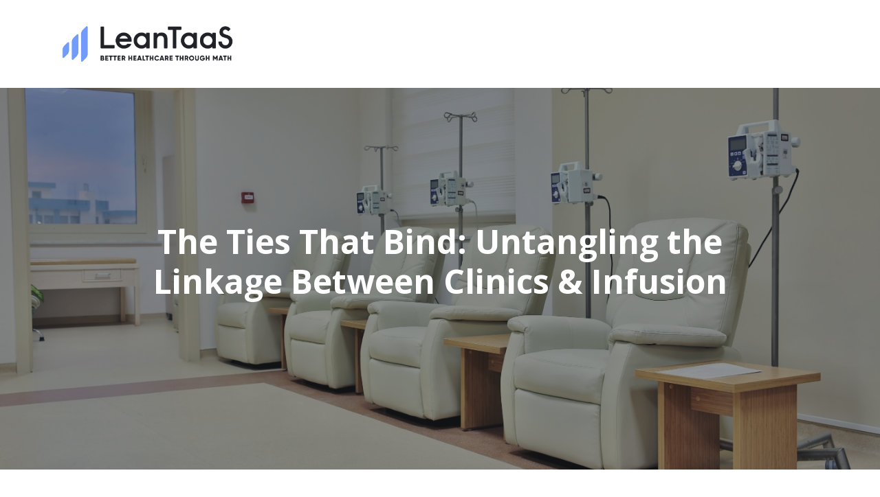

--- FILE ---
content_type: text/html; charset=utf-8
request_url: https://iqueue.leantaas.com/the-ties-that-bind-untangling-the-linkage-between-clinics-and-infusion-registration.html
body_size: 8738
content:

<!DOCTYPE html>
<html lang="en"><head>
            <script>(function(w,d,s,l,i){w[l]=w[l]||[];w[l].push({'gtm.start':
new Date().getTime(),event:'gtm.js'});var f=d.getElementsByTagName(s)[0],
j=d.createElement(s),dl=l!='dataLayer'?'&l='+l:'';j.async=true;j.src=
'https://www.googletagmanager.com/gtm.js?id='+i+dl;f.parentNode.insertBefore(j,f);
})(window,document,'script','dataLayer','GTM-P5C26QC');</script>
      
      <!-- Global site tag (gtag.js) - Google Analytics -->
<script async src="https://www.googletagmanager.com/gtag/js?id=UA-37197692-3"></script>
<script>
  window.dataLayer = window.dataLayer || [];
  function gtag(){dataLayer.push(arguments);}
  gtag('js', new Date());

  gtag('config', 'UA-37197692-3');
</script>

      <meta name="google-site-verification" content="aJ-jCqgseFjp0S4vc76HouDQafY-tlNtLqLmutXmMIk">
        <!--Show/Hide-->
		
        
        
         
        
        
        
         
        
        
        
        
        
        
        
        <!--Backgrounds-->
        
        
		
        
        
        
        
        
        
        
        
        
        
        
		
        <!--Extra-->
        
		
		
		
        
        
        
        
        
        
		
		
        
		
		
        
        
        <title>The Ties That Bind: Untangling the Linkage Between Clinics &amp; Infusion| iQueue for Infusion Centers | LeanTaaS</title>
        <meta charset="utf-8">
        <meta name="viewport" content="width=device-width, initial-scale=1">
        <meta http-equiv="X-UA-Compatible" content="IE=edge"><meta name="robots" content="index, follow"><meta name="keywords" content="iQueue for Infusion Centers
infusion chair scheduling"><meta name="description" content="Sofia DeMarco, Director of Product Management on the iQueue for Infusion Centers product team helps make sense of the clinic-infusion connection and gives you the frameworks you need to untangle this complex planning problem.">
        <link rel="stylesheet" href="https://use.fontawesome.com/releases/v5.5.0/css/all.css" integrity="sha384-B4dIYHKNBt8Bc12p+WXckhzcICo0wtJAoU8YZTY5qE0Id1GSseTk6S+L3BlXeVIU" crossorigin="anonymous">
        <link rel="stylesheet" href="https://iqueue.leantaas.com/rs/775-GHN-578/images/bootstrap.min.css">
        <link rel="shortcut icon" href="https://iqueue.leantaas.com/rs/775-GHN-578/images/favicon.ico" type="image/vnd.microsoft.icon">
        <link href="https://fonts.googleapis.com/css?family=Merriweather:300,400,700,900|PT+Sans:400,700|Raleway:300,400,500,600,700,800,900|Roboto:300,400,500,700,900|Source+Sans+Pro:300,400,600,700,900" rel="stylesheet">
        <link href="https://fonts.googleapis.com/css?family=Open+Sans:300,400,600,700" rel="stylesheet">
        <link href="https://iqueue.leantaas.com/rs/775-GHN-578/images/form.css" rel="stylesheet">
        <link href="https://iqueue.leantaas.com/rs/775-GHN-578/images/style.css" rel="stylesheet">
        <style>
            .hero2_full_width .left_content_hero{width:100% !important;padding-right:0px !important;}
            .hero2_full_width .right_content_hero{display:none !important;}
            .hidden{display:none !important;}
            .show{display:block !important;}
            @font-face {
            font-family: 'Tahoma-Bold';
            src: url('https://iqueue.leantaas.com/rs/775-GHN-578/images/Tahoma-Bold.eot');
            src: url('https://iqueue.leantaas.com/rs/775-GHN-578/images/Tahoma-Bold.eot?#iefix') format('embedded-opentype'),
            url('https://iqueue.leantaas.com/rs/775-GHN-578/images/Tahoma-Bold.woff') format('woff'),
            url('https://iqueue.leantaas.com/rs/775-GHN-578/images/Tahoma-Bold.ttf') format('truetype'),
            url('https://iqueue.leantaas.com/rs/775-GHN-578/images/Tahoma-Bold.svg#Tahoma-Bold') format('svg');
            font-weight: bold;
            font-style: normal;
            }
            @font-face {
            font-family: 'Tahoma';
            src: url('https://iqueue.leantaas.com/rs/775-GHN-578/images/Tahoma.eot');
            src: url('https://iqueue.leantaas.com/rs/775-GHN-578/images/Tahoma.eot?#iefix') format('embedded-opentype'),
            url('https://iqueue.leantaas.com/rs/775-GHN-578/images/Tahoma.woff') format('woff'),
            url('https://iqueue.leantaas.com/rs/775-GHN-578/images/Tahoma.ttf') format('truetype'),
            url('https://iqueue.leantaas.com/rs/775-GHN-578/images/Tahoma.svg#Tahoma') format('svg');
            font-weight: 400;
            font-style: normal;
            }
        </style>
        <style>
            #C-Form button.mktoButton, #Form button.mktoButton {
            position: relative !important;
            left: 0 !important;
            margin-top: 0 !important;}
            body , .mktoForm *{
            font-family: 'Open Sans',Arial,sans-serif !important;
            }
            .mktoGen.mktoImg {
            display: block !important;
            line-height: 0;
            }
            .pad-top{ padding-top: 13px;}
            header{
            background-color:#FFFFFF;
            display: block;
			padding-top: 20px;
			padding-bottom: 20px;
            }
            #banner{            
            background-image:url('http://iqueue.leantaas.com/rs/775-GHN-578/images/iStock-480135293.jpg');
            display: flex;
            padding-top: 195px;
            padding-bottom: 195px;
            }
			
			.alignment {text-align:left}
			
			.section-padding50 {
			padding-top: 50px;
            padding-bottom: 50px;
			}
			
			.section-padding0 {
			padding-top: 0px;
            padding-bottom: 0px;
			}
			
            #banner .overlay {
            background-color: #212529;
            opacity: 0.5;
            }
            #fullImage{            
            background-color:#ffffff;
            display: none;
            }
            #two-column{
            background-color:#ffffff;
            display: block;
            }
            .form-wrapper{
            background-color:#e3e3e3;
			-webkit-border-radius: 5px !important;
	        -khtml-border-radius: 5px !important;
	        -moz-border-radius: 5px !important;
	        -ms-border-radius: 5px !important;
	        -o-border-radius: 5px !important;
	        border-radius: 5px !important;
            }
            #CenteredForm-heading{
            display:none;
            }
            #CenteredForm{            
            background-color:#f8f9fa;
            display: none;
            }
            #CenteredForm .form-wrapper2{
            background-color:#e3e3e3;
            }
            .form-wrapper2{
            float: none !important;
			-webkit-border-radius: 5px !important;
	        -khtml-border-radius: 5px !important;
	        -moz-border-radius: 5px !important;
	        -ms-border-radius: 5px !important;
	        -o-border-radius: 5px !important;
	        border-radius: 5px !important;
            }
          
            .headline-wrapper2{
            float: none !important;
            text-align: none !important;
            }
            .banner-btn , #Form .mktoForm button.mktoButton ,#C-Form .mktoForm button.mktoButton{
            background-color: #739CFC !important;
            border-color: #739CFC !important;
			-webkit-border-radius: 5px !important;
	        -khtml-border-radius: 5px !important;
	        -moz-border-radius: 5px !important;
	        -ms-border-radius: 5px !important;
	        -o-border-radius: 5px !important;
	        border-radius: 5px !important;
			
            }
            .banner-btn:hover , #Form .mktoForm button.mktoButton:hover ,#C-Form .mktoForm button.mktoButton:hover{
            background-color: #1C4ADE !important;
            border-color: #1C4ADE !important;
			-webkit-border-radius: 5px !important;
	        -khtml-border-radius: 5px !important;
	        -moz-border-radius: 5px !important;
	        -ms-border-radius: 5px !important;
	        -o-border-radius: 5px !important;
	        border-radius: 5px !important;
            }
            #footer-links ul li a{
            color:#0081cc;
            }	
			#footer-social-links ul li a{
            color:#323740;
            }	
            #footer-links ul li a:hover{
            color:#0081cc;
            }
			#footer-social-links ul li a:hover{
            color:#323740;
            }
            a{
            color:#0081cc;
            }	
            a:hover{
            color:#1C4ADE;
            }				
            #video{
            background-color:#ffffff;
            display: none;
            }
            #video-heading{
            display: none;
            }
            #three-column{
            background-color: #f8f9fa;
            display: none
            }
            #TwoColRightImg{
            background-color: ${TwoColRightImgBGColor};
            display: ${ShowTwoColRightImg}
            }
            #TwoColLeftImg{
            background-color: ${TwoColLeftImgBGColor};
            display: ${ShowTwoColLeftImg}
            }
            #TwoCol2RightImg{
            background-color: ${TwoCol2RightImgBGColor};
            display: ${ShowTwoCol2RightImg}
            }
            #three-column2{
            background-color: #f8f9fa;
            display: block
            }
            footer{
            background-color:#ffffff;
            display: block;
            }
        </style>
<script type="text/javascript">
(function (w, d, t) {
_ml = w._ml || {};
_ml.eid = '68399';
vtid = 112331;
var s, cd, g, a;
s = d.getElementsByTagName(t)[0];
cd = new Date();g = d.createElement(t); g.async = 1; g.src = 'https://ml314.com/tag.aspx?' + cd.getDate() + cd.getMonth();
a = d.createElement(t); a.async = 1; a.src = 'https://code.visitor-track.com/VisitorTrack2.js';
s.parentNode.insertBefore(g, s); s.parentNode.insertBefore(a, s);
})(window, document, 'script');
</script>
<script type="text/javascript">
_linkedin_partner_id = "247308";
window._linkedin_data_partner_ids = window._linkedin_data_partner_ids || [];
window._linkedin_data_partner_ids.push(_linkedin_partner_id);
</script><script type="text/javascript">
(function(){var s = document.getElementsByTagName("script")[0];
var b = document.createElement("script");
b.type = "text/javascript";b.async = true;
b.src = "https://snap.licdn.com/li.lms-analytics/insight.min.js";
s.parentNode.insertBefore(b, s);})();
</script>
<noscript>
<img height="1" width="1" style="display:none;" alt="" src="https://px.ads.linkedin.com/collect/?pid=247308&fmt=gif" />
</noscript>
    <script type="text/javascript">
(function() {
  var didInit = false;
  function initMunchkin() {
    if(didInit === false) {
      didInit = true;
      Munchkin.init('775-GHN-578');
    }
  }
  var s = document.createElement('script');
  s.type = 'text/javascript';
  s.async = true;
  s.src = '//munchkin.marketo.net/munchkin.js';
  s.onreadystatechange = function() {
    if (this.readyState == 'complete' || this.readyState == 'loaded') {
      initMunchkin();
    }
  };
  s.onload = initMunchkin;
  document.getElementsByTagName('head')[0].appendChild(s);
})();
</script>
<!-- Global site tag (gtag.js) - Google Analytics -->
<script async src="https://www.googletagmanager.com/gtag/js?id=UA-37197692-3"></script>
<script>
  window.dataLayer = window.dataLayer || [];
  function gtag(){dataLayer.push(arguments);}
  gtag('js', new Date());

  gtag('config', 'UA-37197692-3');
</script>
<link rel="shortcut icon" href="/favicon.ico" type="image/x-icon" >
<link rel="icon" href="/favicon.ico" type="image/x-icon" >


<style>.mktoGen.mktoImg {display:inline-block; line-height:0;}</style>
    </head>
    <body id="bodyId">
      
      <noscript><iframe height="0" width="0" style="display:none;visibility:hidden" data-src="https://www.googletagmanager.com/ns.html?id=GTM-P5C26QC" class="lazyload" src="[data-uri]"></iframe></noscript>
        <header id="header">
            <div class="container">
                <div class="row">
                    <div class="col-xs-12 text-left alignment">
                        
                        <span class="mktoSnippet" id="Logo2"><div><a href="https://leantaas.com" target="_blank" title="LeanTaaS Logo"><img src="https://iqueue.leantaas.com/rs/775-GHN-578/images/LT Logo New tAG LINE.png" alt="LeanTaaS Logo" height="88" width="289" constrain="true" imagepreview="false" /></a></div></span>
                        
                    </div>
                </div>
            </div>
        </header>
        <section id="banner" class="flex background">
            <div class="overlay"></div>
            <div class="container">
                <div class="row">
                    <div class="col-xs-12 text-center text-white">
                        <div class="text-wrapper">
                            <h1>
                                <span class="mktoText" id="banner-heading">The Ties That Bind: Untangling the Linkage Between Clinics &amp; Infusion</span>
                            </h1>
                            <a target="_blank" href="https://" class="banner-btn" style="display: none">Sign Up</a>
                        </div>
                    </div>
                </div>
            </div>
        </section>
        <section id="fullImage" class="section-padding0">
            <div class="container">
                <div class="row">
                    <div class="col-xs-12 text-center">
                        <a target="_blank" href="https://">
                            <div class="mktoImg mktoGen" id="mkto_gen_center-img">
                                <img src="https://iqueue.leantaas.com/rs/775-GHN-578/images/full_width_img_1170x450.png" width="100%" height="auto" class="img-responsive" id="center-img">
                            </div>
                        </a>
                    </div>
                </div>
            </div>
        </section>
        <section id="two-column" class="section-padding50">
            <div class="container">
                <div class="row block">
                    <div class="col-md-7 col-sm-12 col-xs-12 text-left left_content_hero text-black">
                        <h3> <span class="mktoText" id="Twocol-heading"></span>
                        </h3>
                     
                        <p><span class="mktoText" id="Twocol-copy"><p class="p1"><strong>Overview/Description:</strong><br /><br />How does your organization coordinate clinic and infusion scheduling? Does one appointment type take priority over the other? When, if ever, is de-coupling clinic and infusion appointments the right answer? Please join us as we make sense of the clinic-infusion connection, and give you the frameworks you need to untangle this complex planning problem.<br /><br />In this on-demand webinar, Sofia DeMarco, Director of Product Management on the iQueue for Infusion Centers product team, will discuss:<br /></p>
<ul>
<li>The balance between optimizing individual itineraries and maximizing aggregate capacity in the infusion center</li>
<li>How much of the solution needs to come from which side, clinics vs. infusion</li>
<li>Using data to determine how much flexibility you have to schedule non-linked appointments at key times</li>
<li>How to measure scheduling performance for linked appointments</li>
</ul>
<p class="p1"><br /></p></span>
                        </p>

                    </div>
                    <div class="col-md-5 col-sm-12 col-xs-12 right_content_hero">
                        <div class="form-wrapper">
                            <div class="mktoForm" id="Form"><div id='lpeCDiv_114863' class='lpeCElement LeanTaaS_Global_Master_Form_for_On-Demand_Webinars_Only_OB'><span class='lpContentsItem formSpan'>
<script src="/js/forms2/js/forms2.min.js"></script>
<form class="mktoForm" id="mktoForm_1482">
</form>
<script>
  (function (){
    var formDescriptor = {"Id":1482,"Vid":1482,"Status":"approved","Name":"LeanTaaS Global Master Form for On-Demand Webinars Only","Description":"","Layout":"left","GutterWidth":10,"OffsetWidth":10,"HasTwoButtons":true,"SubmitLabel":"Submit","ResetLabel":"Clear","ButtonLocation":"120","LabelWidth":100,"FieldWidth":150,"ToolTipType":"none","FontFamily":"Helvetica, Arial, sans-serif","FontSize":"13px","FontColor":"#333","FontUrl":null,"LineMargin":10,"ProcessorVersion":2,"CreatedByUserid":469,"ProcessOptions":{"language":"English","locale":"en_US","profiling":{"isEnabled":false,"numberOfProfilingFields":3,"alwaysShowFields":[]},"socialSignOn":{"isEnabled":false,"enabledNetworks":[],"cfId":null,"codeSnippet":null},"knownLead":{"type":"custom","template":"Welcome back, {[(lead.FirstName)]} {[(lead.LastName)]}\u003Cbr \/\u003E\u003Cbr \/\u003E{[(form.Button:default=Submit)]}\u003Cbr \/\u003E\u003Cbr \/\u003E{[(form.NotYou:default=Not you?)]}"}},"EnableDeferredMode":0,"ButtonType":null,"ButtonImageUrl":null,"ButtonText":null,"ButtonSubmissionText":"Please Wait","ButtonStyle":{"id":11,"className":"mktoSimple","css":".mktoForm .mktoButtonWrap.mktoSimple .mktoButton {\ncolor:#fff;\nborder:1px solid #75ae4c;\npadding:0.4em 1em;\nfont-size:1em;\nbackground-color:#99c47c;\nbackground-image: -webkit-gradient(linear, left top, left bottom, from(#99c47c), to(#75ae4c));\nbackground-image: -webkit-linear-gradient(top, #99c47c, #75ae4c);\nbackground-image: -moz-linear-gradient(top, #99c47c, #75ae4c);\nbackground-image: linear-gradient(to bottom, #99c47c, #75ae4c);\n}\n.mktoForm .mktoButtonWrap.mktoSimple .mktoButton:hover {\nborder:1px solid #447f19;\n}\n.mktoForm .mktoButtonWrap.mktoSimple .mktoButton:focus {\noutline:none;\nborder:1px solid #447f19;\n}\n.mktoForm .mktoButtonWrap.mktoSimple .mktoButton:active{\nbackground-color:#75ae4c;\nbackground-image: -webkit-gradient(linear, left top, left bottom, from(#75ae4c), to(#99c47c));\nbackground-image: -webkit-linear-gradient(top, #75ae4c, #99c47c);\nbackground-image: -moz-linear-gradient(top, #75ae4c, #99c47c);\nbackground-image: linear-gradient(to bottom, #75ae4c, #99c47c);\n}\n","buttonColor":"#1C4ADE"},"ThemeStyle":{"id":2,"displayOrder":1,"name":"Simple","backgroundColor":"#FFF","layout":"left","fontFamily":"Helvetica, Arial, sans-serif","fontSize":"13px","fontColor":"#333","offsetWidth":10,"gutterWidth":10,"labelWidth":100,"fieldWidth":150,"lineMargin":10,"useBackgroundColorOnPreview":false,"css":".mktoForm fieldset.mkt3-formEditorFieldContainer{border: solid 1px gray;}.mktoForm fieldset.mkt3-formEditorFieldContainer legend{padding:0 1em;}","href":"css\/forms2-theme-simple.css","buttonStyleId":11},"ThemeStyleOverride":null,"FormFollowup":"\/\/iqueue.leantaas.com\/the-ties-that-bind-untangling-the-linkage-between-clinics-and-infusion-content.html","rows":[[{"Id":6487,"Name":"Email","IsRequired":true,"Datatype":"email","Maxlength":255,"InputLabel":"Email Address:","InputInitialValue":"","InputSourceChannel":"constant","PlaceholderText":"Email Address","ValidationMessage":"Must be valid email. \u003Cspan class='mktoErrorDetail'\u003Eexample@yourdomain.com\u003C\/span\u003E"}],[{"Id":6488,"Name":"FirstName","IsRequired":true,"Datatype":"string","Maxlength":255,"InputLabel":"First Name:","InputInitialValue":"","InputSourceChannel":"constant","PlaceholderText":"First Name","ValidationMessage":"This field is required."}],[{"Id":6489,"Name":"LastName","IsRequired":true,"Datatype":"string","Maxlength":255,"InputLabel":"Last Name:","InputInitialValue":"","InputSourceChannel":"constant","PlaceholderText":"Last Name","ValidationMessage":"This field is required."}],[{"Id":6491,"Name":"Title","IsRequired":true,"Datatype":"string","Maxlength":255,"InputLabel":"Job Title:","InputInitialValue":"","InputSourceChannel":"constant","ProfilingFieldNumber":0,"PlaceholderText":"Job Title","ValidationMessage":"This field is required."}],[{"Id":6490,"Name":"Company","IsRequired":true,"Datatype":"string","Maxlength":255,"InputLabel":"Company Name:","InputInitialValue":"","InputSourceChannel":"constant","ProfilingFieldNumber":0,"PlaceholderText":"Company Name","ValidationMessage":"This field is required."}],[{"Id":6492,"Name":"Phone","IsRequired":true,"Datatype":"phone","Maxlength":255,"InputLabel":"Phone Number:","InputInitialValue":"","InputSourceChannel":"constant","ProfilingFieldNumber":0,"PlaceholderText":"Phone Number","ValidationMessage":"Must be a phone number. \u003Cspan class='mktoErrorDetail'\u003E503-555-1212\u003C\/span\u003E"}],[{"Id":6493,"Name":"State","IsRequired":true,"Datatype":"picklist","Maxlength":255,"PicklistValues":[{"label":"Select...","value":"","isDefault":true,"selected":true},{"label":"AK","value":"AK"},{"label":"AL","value":"AL"},{"label":"AR","value":"AR"},{"label":"AZ","value":"AZ"},{"label":"CA","value":"CA"},{"label":"CO","value":"CO"},{"label":"CT","value":"CT"},{"label":"DE","value":"DE"},{"label":"FL","value":"FL"},{"label":"GA","value":"GA"},{"label":"HI","value":"HI"},{"label":"IA","value":"IA"},{"label":"ID","value":"ID"},{"label":"IL","value":"IL"},{"label":"IN","value":"IN"},{"label":"KS","value":"KS"},{"label":"KY","value":"KY"},{"label":"LA","value":"LA"},{"label":"MA","value":"MA"},{"label":"MD","value":"MD"},{"label":"ME","value":"ME"},{"label":"MI","value":"MI"},{"label":"MN","value":"MN"},{"label":"MO","value":"MO"},{"label":"MS","value":"MS"},{"label":"MT","value":"MT"},{"label":"NC","value":"NC"},{"label":"ND","value":"ND"},{"label":"NE","value":"NE"},{"label":"NH","value":"NH"},{"label":"NJ","value":"NJ"},{"label":"NM","value":"NM"},{"label":"NV","value":"NV"},{"label":"NY","value":"NY"},{"label":"OH","value":"OH"},{"label":"OK","value":"OK"},{"label":"OR","value":"OR"},{"label":"PA","value":"PA"},{"label":"RI","value":"RI"},{"label":"SC","value":"SC"},{"label":"SD","value":"SD"},{"label":"TN","value":"TN"},{"label":"TX","value":"TX"},{"label":"UT","value":"UT"},{"label":"VA","value":"VA"},{"label":"VT","value":"VT"},{"label":"WA","value":"WA"},{"label":"WI","value":"WI"},{"label":"WV","value":"WV"},{"label":"WY","value":"WY"}],"InputLabel":"State:","InputInitialValue":"","InputSourceChannel":"constant","VisibleRows":4,"ProfilingFieldNumber":0,"ValidationMessage":"This field is required."}],[{"Id":6494,"Name":"honeypot","Datatype":"hidden","Maxlength":255,"InputLabel":"Honeypot:","InputInitialValue":"","InputSourceChannel":"constant","ProfilingFieldNumber":0,"DisablePrefill":true}],[{"Id":6495,"Name":"Profiling","Datatype":"profiling","InputInitialValue":"","ProfilingFieldNumber":0,"IsLabelToLeft":true}]],"fieldsetRows":[],"action":"\/index.php\/leadCapture\/save3","munchkinId":"775-GHN-578","invalidInputMsg":"Invalid Input","formSubmitFailedMsg":"Submission failed, please try again later.","isPreview":null};
    MktoForms2.setOptions({baseUrl:"/js/forms2/"});
    var isDev = false;
    if(isDev && window.console && window.JSON){
      console.log(JSON.stringify(formDescriptor, null, "  "));
    }
    formDescriptor.lpId = 1457;
    var form = MktoForms2.newForm(formDescriptor, function (form){
      var lpFields = {"lpId":1457,"subId":74,"munchkinId":"775-GHN-578","lpurl":"\/\/iqueue.leantaas.com\/the-ties-that-bind-untangling-the-linkage-between-clinics-and-infusion-registration.html?cr={creative}&kw={keyword}","followupLpId":1455};
      var pageFields = MktoForms2.getPageFields();
      form.addHiddenFields(lpFields);
      form.addHiddenFields(pageFields);
      if(window.mktoPreFillFields){
        form.setValuesCoerced(mktoPreFillFields);
      }
      if(!form.EnableDeferredMode){
        form.render();
      }
    });     
  })()
</script>

<noscript>
  <form class='mktoForm mktoNoJS' action='/index.php/leadCapture/save3' method='post'>
        <div class='mktoFormRow'>
          <div class='mktoFormCol'>
            <label class="mktoLabel" for='Email'>
              Email Address:            </label>
            <input type="text" class='mktoField mktoTextField' name='Email' id='Email'>
          </div>
        </div>
        <div class='mktoFormRow'>
          <div class='mktoFormCol'>
            <label class="mktoLabel" for='FirstName'>
              First Name:            </label>
            <input type="text" class='mktoField mktoTextField' name='FirstName' id='FirstName'>
          </div>
        </div>
        <div class='mktoFormRow'>
          <div class='mktoFormCol'>
            <label class="mktoLabel" for='LastName'>
              Last Name:            </label>
            <input type="text" class='mktoField mktoTextField' name='LastName' id='LastName'>
          </div>
        </div>
        <div class='mktoFormRow'>
          <div class='mktoFormCol'>
            <label class="mktoLabel" for='Title'>
              Job Title:            </label>
            <input type="text" class='mktoField mktoTextField' name='Title' id='Title'>
          </div>
        </div>
        <div class='mktoFormRow'>
          <div class='mktoFormCol'>
            <label class="mktoLabel" for='Company'>
              Company Name:            </label>
            <input type="text" class='mktoField mktoTextField' name='Company' id='Company'>
          </div>
        </div>
        <div class='mktoFormRow'>
          <div class='mktoFormCol'>
            <label class="mktoLabel" for='Phone'>
              Phone Number:            </label>
            <input type="text" class='mktoField mktoTextField' name='Phone' id='Phone'>
          </div>
        </div>
        <div class='mktoFormRow'>
          <div class='mktoFormCol'>
            <label class="mktoLabel" for='State'>
              State:            </label>
            <input type="text" class='mktoField mktoTextField' name='State' id='State'>
          </div>
        </div>
        <div class='mktoFormRow'>
          <div class='mktoFormCol'>
            <label class="mktoLabel" for='honeypot'>
              Honeypot:            </label>
            <input type="text" class='mktoField mktoTextField' name='honeypot' id='honeypot'>
          </div>
        </div>
    <span style="display:none;"><input type="text" name="_marketo_comments" value=""></span>
    <span class='mktoButtonWrap'><button type='submit' class='mktoButton'>Submit</button></span>
    <input type="hidden" name="lpId" value="1457" />
    <input type="hidden" name="subId" value="74" />
    <input type="hidden" name="lpurl" value="//iqueue.leantaas.com/the-ties-that-bind-untangling-the-linkage-between-clinics-and-infusion-registration.html?cr={creative}&amp;kw={keyword}" />
    <input type="hidden" name="formid" value="1482" />
    <input type="hidden" name="formVid" value="1482" />
    <input type="hidden" name="ret" value="//iqueue.leantaas.com/the-ties-that-bind-untangling-the-linkage-between-clinics-and-infusion-content.html" />
    <input type="hidden" name="munchkinId" value="775-GHN-578"/>
    <input type="hidden" name="kw" value=""/>
    <input type="hidden" name="cr" value=""/>
    <input type="hidden" name="searchstr" value=""/>
    <input type="hidden" name="_mkt_disp" value="return"/>
    <input type="hidden" name="_mkt_trk" value=""/>
  </form>
</noscript>

</span></div>
</div>
                          <p style="display: none; padding-top:20px; font-size: 18px !important; color: #495057 !IMPORTANT; font-weight: 300 !important; line-height: 24px !important"><span class="mktoText" id="privnote"></span></p>
                        </div>
                    </div>
                </div>
            </div>
        </section>
        <section id="CenteredForm" class="section-padding50">
            <div class="container">
                <div class="row">
                    <div class="col-xs-12 text-center text-black headline-wrapper2">
                        <h2> <span class="mktoText" id="CenteredForm-heading"></span>
                        </h2>
                        <div class="form-wrapper2">
                            <div class="mktoForm" id="C-Form"></div>
                          
                        </div>
                    </div>
                </div>
            </div>
        </section>
        <section id="video" class="section-padding50">
            <div class="container wrapper">
                <div class="row">
                    <div class="col-xs-12 text-center text-black">
                        <h2> <span class="mktoText text-center" id="video-heading"></span>
                        </h2>
                        <div id="embed"><iframe width="960" height="375" src="https://www.youtube.com/embed/j8gP7JLJ0-w" frameborder="0" allow="accelerometer; autoplay; encrypted-media; gyroscope; picture-in-picture" allowfullscreen></iframe></div>
                    </div>
                </div>
            </div>
        </section>
        <section id="three-column" class="section-padding50">
            <div class="container">
                <div class="row">
                    <div class="col-md-4 col-sm-12 col-xs-12 text-center text-black outer-box">
                        <div class="inner-box">
                            <div class="icons-box">
                                <div class="mktoImg mktoGen" id="mkto_gen_Left-ico">
                                    <img src="https://iqueue.leantaas.com/rs/775-GHN-578/images/icon-1.png" width="73" height="auto" id="Left-ico">
                                </div>
                            </div>
                            <div class="headline-box">
                                <h3> <span class="mktoText" id="Threecol-heading1"></span>
                                </h3>
                            </div>
                            <div class="text-box">
                                <p> <span class="mktoText" id="Threecol-copy1"></span>
                                </p>
                            </div>
                        </div>
                    </div>
                    <div class="col-md-4 col-sm-12 col-xs-12 text-center text-black outer-box">
                        <div class="inner-box padding-top50">
                            <div class="icons-box">
                                <div class="mktoImg mktoGen" id="mkto_gen_Center-ico">
                                    <img src="https://iqueue.leantaas.com/rs/775-GHN-578/images/icon-2.png" width="73" height="auto" id="Center-ico">
                                </div>
                            </div>
                            <div class="headline-box">
                                <h3><span class="mktoText" id="Threecol-heading2"></span>
                                </h3>
                            </div>
                            <div class="text-box">
                                <p> <span class="mktoText" id="Threecol-copy2"></span>
                                </p>
                            </div>
                        </div>
                    </div>
                    <div class="col-md-4 col-sm-12 col-xs-12 text-center text-black outer-box">
                        <div class="inner-box padding-top50">
                            <div class="icons-box">
                                <div class="mktoImg mktoGen" id="mkto_gen_Right-ico">
                                    <img src="https://iqueue.leantaas.com/rs/775-GHN-578/images/icon-3.png" width="73" height="auto" id="Right-ico">
                                </div>
                            </div>
                            <div class="headline-box">
                                <h3> <span class="mktoText" id="Threecol-heading3"></span>
                                </h3>
                            </div>
                            <div class="text-box">
                                <p> <span class="mktoText" id="Threecol-copy3"></span>
                                </p>
                            </div>
                        </div>
                    </div>
                </div>
            </div>
        </section>
       
        <section id="three-column2" class="section-padding50">
            <div class="container">
                <div class="row">
                  <div class="col-xs-12 text-center text-black margin-bottom">
                        <h2> <span class="mktoText text-center" id="three-column2-heading">Presented By:</span>
                        </h2>
                    </div>
                  <div class="col-md-4 col-sm-12 col-xs-12 text-center text-black outer-box2">
                        <div class="inner-box">
                            <div class="icons-box2 box-shadow">
                                <div class="mktoImg" id="Left-ico2"></div>
                            </div>
                            <div class="headline-box2">
                                <h5>&nbsp;</h5>
                            </div>
                            <div class="text-box2">
                                <p>&nbsp;</p>
                            </div>
                        </div>
                    </div>
                    <div class="col-md-4 col-sm-12 col-xs-12 text-center text-black outer-box2">
                        <div class="inner-box padding-top50">
                            <div class="icons-box2 box-shadow">
                                <div class="mktoImg mktoGen" id="mkto_gen_Center-ico2"><img src="/rs/775-GHN-578/images/Sofia-DeMarco.png" width="192" height="auto" class="lpimg" id="Center-ico2"></div>
                            </div>
                            <div class="headline-box2">
                                <h5> <span class="mktoText" id="Threecol2-heading2">Sofia DeMarco</span>
                                </h5>
                            </div>
                            <div class="text-box2">
                                <p> <span class="mktoText" id="Threecol2-copy2">Director, Product Management, Oncology Products</span>
                                </p>
                            </div>
                        </div>
                    </div>
                    <div class="col-md-4 col-sm-12 col-xs-12 text-center text-black outer-box2">
                        <div class="inner-box padding-top50">
                            <div class="icons-box2 box-shadow">
                                <div class="mktoImg" id="Right-ico2"></div>
                            </div>
                            <div class="headline-box2">
                                <h5>&nbsp;</h5>
                            </div>
                            <div class="text-box2">
                                <p>&nbsp;</p>
                            </div>
                        </div>
                    </div>
                </div>
            </div>
        </section>
        <footer id="footer" class="section-padding50">
            <div class="mktoSnippet" id="Footer"><div class="container">
<div class="row">
<div class="col-md-8 col-sm-12 col-xs-12 text-left align-center" id="footer-links">
<div>
<ul class="list-inline">
<li class="list-inline-item"><a href="https://leantaas.com/about/" target="_blank">About</a></li>
<li class="list-inline-item text-black">&middot;</li>
<li class="list-inline-item"><a href="https://leantaas.com/contact-us/" target="_blank">Contact</a></li>
<li class="list-inline-item">&middot;</li>
<li class="list-inline-item"><a href="https://leantaas.com/request-demo/?utm_source=lp-footer;utm_medium=lp-footer;utm_campaign=demo-request-landing-page&amp;utm_term=demo-request&amp;utm_content=on-demand-webinar" target="_blank">Request a Demo</a></li>
<li class="list-inline-item">&middot;</li>
<li class="list-inline-item"><a href="https://leantaas.com/terms-of-use/" target="_blank">Terms of Use</a></li>
<li class="list-inline-item">&middot;</li>
<li class="list-inline-item"><a href="https://leantaas.com/privacy-policy/" target="_blank">Privacy Policy</a></li>
</ul>
</div>
<div class="text-muted small">
<p><span>&copy; LeanTaaS</span> <span>
<script>// <![CDATA[
document.write(new Date().getFullYear())
// ]]></script>
</span> <span> All Rights Reserved.</span></p>
</div>
</div>
<div class="col-md-4 col-sm-12 col-xs-12 text-right align-center" id="footer-social-links">
<ul class="list-inline">
<li class="list-inline-item"><a href="https://www.facebook.com/leantaas/" target="_blank"> <i class="fab fa-facebook fa-2x fa-fw"></i> </a></li>
<li class="list-inline-item"><a href="https://twitter.com/LeanTaaS" target="_blank"> <i class="fab fa-twitter-square fa-2x fa-fw"></i> </a></li>
<li class="list-inline-item"><a href="https://www.linkedin.com/company/leantaas" target="_blank"> <i class="fab fa-linkedin fa-2x fa-fw"></i> </a></li>
<li class="list-inline-item"><a href="https://www.instagram.com/leantaas/" target="_blank"> <i class="fab fa-instagram fa-2x fa-fw"></i> </a></li>
</ul>
<br /></div>
</div>
</div></div>
        </footer>
        <script src="https://iqueue.leantaas.com/rs/775-GHN-578/images/jquery.min.js"></script>
        <script src="https://iqueue.leantaas.com/rs/775-GHN-578/images/bootstrap.min.js"></script>
        <script>
            MktoForms2.whenReady(function () {
            $("#Form .mktoFormRow").addClass(function(i){return 'Form1_Row_'+(i+1);});
            $("#Form fieldset").addClass(function(i){return 'Form1_Fieldset_'+(i+1);});
            
            $("#C-Form .mktoFormRow").addClass(function(i){return 'Form2_Row_'+(i+1);});
            $("#C-Form fieldset").addClass(function(i){return 'Form2_Fieldset_'+(i+1);});
            
            $("#C-Form2 .mktoFormRow").addClass(function(i){return 'Form3_Row_'+(i+1);});
            $("#C-Form2 fieldset").addClass(function(i){return 'Form3_Fieldset_'+(i+1);});
            }); 
        </script>
        <script>
            function load_card_height(){
            var card_section1 = [];
            var card_section2 = [];
            var card_section3 = [];         
            $(document).find(".outer-box").each(function() {
            card_section1.push($(this).find(".icons-box").outerHeight());
            card_section2.push($(this).find(".headline-box").outerHeight());
            card_section3.push($(this).find(".text-box").outerHeight());
            });         
            var card_maxheight1 = Math.max.apply(Math, card_section1);
            var card_maxheight2 = Math.max.apply(Math, card_section2);
            var card_maxheight3 = Math.max.apply(Math, card_section3);
            $(document).find(".icons-box").css("min-height", card_maxheight1);
            $(document).find(".headline-box").css("min-height", card_maxheight2);
            $(document).find(".text-box").css("min-height", card_maxheight3);
            }   
            
            function load_card2_height(){
            var card_section11 = [];
            var card_section22 = [];
            var card_section33 = [];         
            $(document).find(".outer-box2").each(function() {
            card_section11.push($(this).find(".icons-box2").outerHeight());
            card_section22.push($(this).find(".headline-box2").outerHeight());
            card_section33.push($(this).find(".text-box2").outerHeight());
            });         
            var card_maxheight11 = Math.max.apply(Math, card_section11);
            var card_maxheight22 = Math.max.apply(Math, card_section22);
            var card_maxheight33 = Math.max.apply(Math, card_section33);
            $(document).find(".icons-box2").css("min-height", card_maxheight11);
            $(document).find(".headline-box2").css("min-height", card_maxheight22);
            $(document).find(".text-box2").css("min-height", card_maxheight33);
            }  
            
            var screenSize =  $(window).width();		
              if (screenSize > 1023){ 
            console.log(screenSize); 
            load_card_height();
            load_card2_height();
              } 
        </script>
        <script>
            function setFavicon() {
            var link = $('link[type=image/x-icon]').remove().attr("href");
            $('<link href="'+ link +'" rel="shortcut icon" type="image/x-icon" />').appendTo('head');
            }
        </script>
      <script type="text/javascript">
    adroll_adv_id = "5X5SZQSXKFDTVOUS3B77JX";
    adroll_pix_id = "NQM6G5EZKJAM3O5BXCPOEZ";
    adroll_version = "2.0";

    (function(w, d, e, o, a) {
        w.__adroll_loaded = true;
        w.adroll = w.adroll || [];
        w.adroll.f = [ 'setProperties', 'identify', 'track' ];
        var roundtripUrl = "https://s.adroll.com/j/" + adroll_adv_id
                + "/roundtrip.js";
        for (a = 0; a < w.adroll.f.length; a++) {
            w.adroll[w.adroll.f[a]] = w.adroll[w.adroll.f[a]] || (function(n) {
                return function() {
                    w.adroll.push([ n, arguments ])
                }
            })(w.adroll.f[a])
        }

        e = d.createElement('script');
        o = d.getElementsByTagName('script')[0];
        e.async = 1;
        e.src = roundtripUrl;
        o.parentNode.insertBefore(e, o);
    })(window, document);
    adroll.track("pageView");
</script>
    <script type="text/javascript" src="//munchkin.marketo.net//munchkin.js"></script><script>Munchkin.init('775-GHN-578', {customName: 'the-ties-that-bind-untangling-the-linkage-between-clinics-and-infusion-registration', wsInfo: 'j1RR'});</script>
    <script type="text/javascript" src="/js/stripmkttok.js"></script></body>
</html>


--- FILE ---
content_type: text/css
request_url: https://iqueue.leantaas.com/rs/775-GHN-578/images/form.css
body_size: 1146
content:
.mktoForm {
width: 100% !important;
margin: 0 auto !important;
padding: 0 !important;
box-sizing: border-box !important;
background: transparent !important;
}
.mktoForm .mktoFormRow {
width: 100% !important;
}
.mktoForm .mktoFieldWrap {
width: 100% !important;
}
.mktoForm .mktoFormRow .mktoFormCol:first-child:nth-last-child(n+3)~*,
.mktoForm .mktoFormRow .mktoFormCol:first-child:nth-last-child(n+3) {
width: 50% !important;
}
.mktoForm .mktoFormRow .mktoFormCol:first-child:nth-last-child(n+4)~*,
.mktoForm .mktoFormRow .mktoFormCol:first-child:nth-last-child(n+4) {
width: 33.33% !important;
}
.mktoForm .mktoFormCol {
width: 100% !important;
padding-left: 8px !important;
padding-right: 8px !important;
box-sizing: border-box !important;
margin-bottom: 20px !important;
}

.mktoForm .mktoOffset,
.mktoForm .mktoGutter,
.mktoForm .mktoRequiredField .mktoAsterix {
display: none !important;
}
.mktoForm .mktoLabel {
width: auto !important;
font-size: 18px !important;
line-height: 24px !important;
color: #495057 !important;
padding-bottom: 0.2em !important;
font-weight: 300 !IMPORTANT;
padding-top: 0 !important;
}
.mktoForm input[type=text],
.mktoForm input[type=url],
.mktoForm input[type=email],
.mktoForm input[type=tel],
.mktoForm input[type=number],
.mktoForm input[type=date],
.mktoForm textarea.mktoField,
.mktoForm select.mktoField {
color: #495057!important;
width: 100% !important;
font-size: 20px !important;
line-height: 24px !important;
height: 48px !important;
padding: 12px !important;
border: 1px solid #ced4da !important;
outline: none !important;
border:none !important;
border-radius: 5px !important;
background-color: #ffffff !important;
-webkit-appearance: none !important;
-moz-appearance: none !important;
-ms-appearance: none !important;
-o-appearance: none !important;
appearance: none !important;
transition: border-color .15s ease-in-out,box-shadow .15s ease-in-out;
}
::-webkit-input-placeholder { /* Chrome/Opera/Safari */
color: #495057 !important;
}
::-moz-placeholder { /* Firefox 19+ */
color: #495057 !important;
}
:-ms-input-placeholder { /* IE 10+ */
color: #495057 !important;
}
:-moz-placeholder { /* Firefox 18- */
color:#495057 !important;
}
.mktoForm textarea.mktoField {
height: auto !important;
}
.mktoForm select {
background-image: url('https://iqueue.leantaas.com/rs/775-GHN-578/images/sort-down.png') !important;
background-repeat: no-repeat !important;
background-position: right 10px center !important;
padding-right: 25px !important;
-webkit-appearance: none !important;
-moz-appearance: none !important;
-ms-appearance: none !important;
-o-appearance: none !important;
appearance: none !important;
}
::-ms-expand {
display: none !important;
}
input:focus{
background-color: #fff !important;
border-color: #80bdff !important;
outline: 0!important;
box-shadow: 0 0 0 0.2rem rgba(0,123,255,.25) !important;
}
.mktoForm .mktoButtonRow {
display: block !important;
text-align: center !important;
}
.mktoForm span.mktoButtonWrap {
margin-left: 0px !important;
padding: 0 8px !important;
display: block !IMPORTANT;
text-align: center !important;
}
.mktoForm button.mktoButton {
position: relative !important;
left: 0 !important;
margin-top: 0 !important;		
box-shadow: none !important;
background-image: none!important;
text-shadow: none !important;
animation-duration: 0s !important;         
border-radius: 5px !important;
padding: 12px 38px !important; 
width: auto !important;
height: 48px !important;
font-size: 20px !important;
line-height: 22px !important;
background: none !important;
color: #ffffff !important;
font-weight: 400!important;
background-color: #007bff !important; 
border-color: #007bff!important;
transition: color .15s ease-in-out,background-color .15s ease-in-out,border-color .15s ease-in-out,box-shadow .15s ease-in-out!important;
border: 1px solid transparent!important;
text-decoration: none !important;
}
.mktoForm button.mktoButton:hover {
color: #ffffff!important;
outline: none!important;
outline-offset: 0 !important;
text-decoration: none !important;
background-color: #0069d9!important;
border-color: #0062cc !important;
}
.mktoForm button.mktoButton:focus{
box-shadow: 0 0 0 0.2rem rgba(38,143,255,.5)!important;
text-decoration: none!important;
}
.mktoLogicalField.mktoCheckboxList {
width: 100% !important;
padding: 0 !important;
}
.mktoForm .mktoRadioList > label, .mktoForm .mktoCheckboxList > label {
margin-left: 1.5em!important;
margin-top: 0 !important;
margin-bottom: 0em!important;
width: auto !important;
font-size: 18px !important;
color: #495057   !IMPORTANT;
font-weight: 300 !important;
line-height: 24px !important;
}
input[type=checkbox]{
width: 16px !important;
height: 16px !important;
opacity: 0;
margin-top: 4px !important;
}
.mktoCheckboxList input[type=checkbox] + label:before {
content: "";
position: absolute;
width: 16px !important;
height: 16px !important;
margin-left: -27px;
line-height: 1em;
border-radius: 3px !important;
border: 1px solid #495057  !important;
background: #fff;
margin-top: 4px !important;
}		
.mktoForm input[type=checkbox]:checked + label:before {
content: "\2713" !important;
color: #495057  !important;
text-align: center !important;
font-size: 14px !important;
font-weight: 700 !important;
}	
#C-Form2 .mktoFormRow {
    width: 75% !important;
    float: left !important;
}
#C-Form2 .mktoButtonRow {
    width: 25% !important;
    float: right;
}
#C-Form2 .mktoForm span.mktoButtonWrap {
    float: right;
}
@media (max-width: 767px){
.mktoForm button.mktoButton{
	width: 100% !important;
}	
#C-Form2 .mktoFormRow {
    width: 100% !important;
    float: none !important;
}
#C-Form2 .mktoButtonRow {
    width: 100% !important;
    float: none;
}
#C-Form2 .mktoForm span.mktoButtonWrap {
    float: none;
}	
.mktoForm .mktoFormRow .mktoFormCol:first-child:nth-last-child(n+3)~*,
.mktoForm .mktoFormRow .mktoFormCol:first-child:nth-last-child(n+3) {
width: 100% !important;
}
.mktoForm .mktoFormRow .mktoFormCol:first-child:nth-last-child(n+4)~*,
.mktoForm .mktoFormRow .mktoFormCol:first-child:nth-last-child(n+4) {
width: 100% !important;
}
div.mktoForm, form.mktoForm, mktoForm{
padding: 0 !important;	
}	
}

--- FILE ---
content_type: application/javascript
request_url: https://ml314.com/utsync.ashx?pub=&adv=&et=0&eid=68399&ct=js&pi=&fp=&clid=&if=0&ps=&cl=&mlt=&data=&&cp=https%3A%2F%2Fiqueue.leantaas.com%2Fthe-ties-that-bind-untangling-the-linkage-between-clinics-and-infusion-registration.html&pv=1769028385023_kh8qm11rh&bl=en-us@posix&cb=4330295&return=&ht=&d=&dc=&si=1769028385023_kh8qm11rh&cid=&s=1280x720&rp=&v=2.8.0.252
body_size: 269
content:
_ml.setFPI('3658469781715025936');_ml.syncCallback({"es":true,"ds":true});